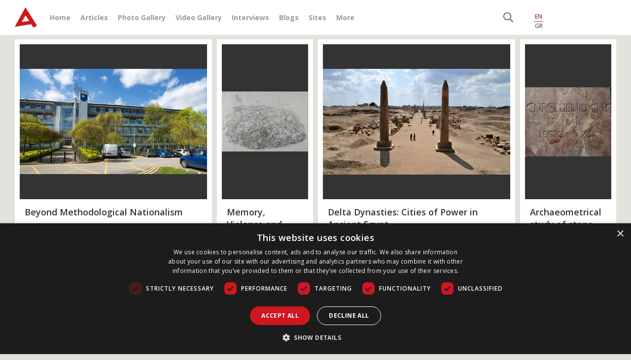

--- FILE ---
content_type: text/html; charset=UTF-8
request_url: https://www.archaeology.wiki/blog/category/research-education/page/3/
body_size: 15098
content:
<!DOCTYPE html>
<html lang="en-US">
<head>
    <meta name="google-site-verification" content="bFUO0FqF538omQPtwlCEnexBduqgntMTIH79pzY0qks" />
    <meta name="viewport" content="width=device-width, initial-scale=1">
    <meta charset="UTF-8" />
    
    <link rel="profile" href="https://gmpg.org/xfn/11" />

    <link rel="pingback" href="https://www.archaeology.wiki/xmlrpc.php" />
    <link rel="icon" href="https://www.archaeology.wiki/favicon.ico" type="image/x-icon">
    <link rel="shortcut icon" href="https://www.archaeology.wiki/favicon.ico" type="image/x-icon">
    <link rel="apple-touch-icon" href="https://www.archaeology.wiki/favicon.ico">


    <link rel="stylesheet" href="https://www.archaeology.wiki/wp-content/themes/archaeology_v3/css/bootstrap.min.css">
    
	<link href="https://fonts.googleapis.com/css?family=Open+Sans:300,300i,400,400i,600,600i,700,700i,800,800i&display=swap&subset=greek" rel="stylesheet">
    <link href="https://fonts.googleapis.com/css?family=Open+Sans+Condensed:300,300i,700&display=swap&subset=greek" rel="stylesheet">
    <link rel="stylesheet" href="https://www.archaeology.wiki/wp-content/themes/archaeology_v3/assets/FontAw/css/all.min.css">
    
    <link href="https://www.archaeology.wiki/wp-content/themes/archaeology_v3/style_v2.css" rel="stylesheet" type="text/css" />
    <link href="https://www.archaeology.wiki/wp-content/themes/archaeology_v3/colors.css" rel="stylesheet" type="text/css" />
    <link href="https://www.archaiologia.gr//js/jquery.kwicks.min.css" rel="stylesheet" type="text/css" />
    <link href="https://www.archaeology.wiki/wp-content/themes/archaeology_v3/old_css.css" rel="stylesheet" type="text/css" />
    
    <!--[if lt IE 9]>
        <link href="https://www.archaeology.wiki/wp-content/themes/archaeology_v3/style_ie.css" rel="stylesheet" type="text/css" />
    <![endif]-->
    
    <link href="https://code.jquery.com/ui/1.10.3/themes/smoothness/jquery-ui.css" rel="stylesheet" type="text/css" media="all"/>
    <link rel="stylesheet" type="text/css" href="https://www.archaiologia.gr/js/fancy/jquery.fancybox.css?v=2.1.5" media="screen" />
    <link rel="stylesheet" type="text/css" href="https://www.archaiologia.gr/js/fancy/helpers/jquery.fancybox-thumbs.css?v=1.0.7" />
    
    <link rel="stylesheet" href="https://www.archaeology.wiki/wp-content/themes/archaeology_v3/style.css">
	<link rel="stylesheet" href="https://www.archaeology.wiki/wp-content/themes/archaeology_v3/responsive.css">
    
        
    <script src="https://www.archaeology.wiki/wp-content/themes/archaeology_v3/js/jquery-3.4.1.min.js"></script>
	<script src="https://www.archaeology.wiki/wp-content/themes/archaeology_v3/js/bootstrap.min.js"></script>
	<script src="https://www.archaeology.wiki/wp-content/themes/archaeology_v3/assets/FontAw/js/all.min.js"></script>
	<script type="text/javascript" src="https://cdnjs.cloudflare.com/ajax/libs/waypoints/4.0.1/jquery.waypoints.min.js"></script>
	<script type="text/javascript" src="https://cdnjs.cloudflare.com/ajax/libs/Counter-Up/1.0.0/jquery.counterup.min.js"></script>
	
	
	
	
        <!-- Google Tag Manager -->
    <script type="text/javascript" charset="UTF-8" src="//cdn.cookie-script.com/s/ed546c8538d655d198f485b9fee44789.js"></script>
    <!-- End Google Tag Manager -->
    <meta name='robots' content='index, follow, max-image-preview:large, max-snippet:-1, max-video-preview:-1' />

	<!-- This site is optimized with the Yoast SEO plugin v23.5 - https://yoast.com/wordpress/plugins/seo/ -->
	<title>Research - Education Archives - Page 3 of 1544 - Archaeology Wiki</title>
	<link rel="canonical" href="https://www.archaeology.wiki/blog/category/research-education/page/3/" />
	<link rel="prev" href="https://www.archaeology.wiki/blog/category/research-education/page/2/" />
	<link rel="next" href="https://www.archaeology.wiki/blog/category/research-education/page/4/" />
	<meta property="og:locale" content="en_US" />
	<meta property="og:type" content="article" />
	<meta property="og:title" content="Research - Education Archives - Page 3 of 1544 - Archaeology Wiki" />
	<meta property="og:url" content="https://www.archaeology.wiki/blog/category/research-education/" />
	<meta property="og:site_name" content="Archaeology Wiki" />
	<meta name="twitter:card" content="summary_large_image" />
	<meta name="twitter:site" content="@archaiologia_gr" />
	<script type="application/ld+json" class="yoast-schema-graph">{"@context":"https://schema.org","@graph":[{"@type":"CollectionPage","@id":"https://www.archaeology.wiki/blog/category/research-education/","url":"https://www.archaeology.wiki/blog/category/research-education/page/3/","name":"Research - Education Archives - Page 3 of 1544 - Archaeology Wiki","isPartOf":{"@id":"https://www.archaeology.wiki/#website"},"primaryImageOfPage":{"@id":"https://www.archaeology.wiki/blog/category/research-education/page/3/#primaryimage"},"image":{"@id":"https://www.archaeology.wiki/blog/category/research-education/page/3/#primaryimage"},"thumbnailUrl":"https://www.archaeology.wiki/wp-content/uploads/2026/01/EAA_2026.jpg","breadcrumb":{"@id":"https://www.archaeology.wiki/blog/category/research-education/page/3/#breadcrumb"},"inLanguage":"en-US"},{"@type":"ImageObject","inLanguage":"en-US","@id":"https://www.archaeology.wiki/blog/category/research-education/page/3/#primaryimage","url":"https://www.archaeology.wiki/wp-content/uploads/2026/01/EAA_2026.jpg","contentUrl":"https://www.archaeology.wiki/wp-content/uploads/2026/01/EAA_2026.jpg","width":1326,"height":493,"caption":"EAA 2026"},{"@type":"BreadcrumbList","@id":"https://www.archaeology.wiki/blog/category/research-education/page/3/#breadcrumb","itemListElement":[{"@type":"ListItem","position":1,"name":"Home","item":"https://www.archaeology.wiki/"},{"@type":"ListItem","position":2,"name":"Research - Education"}]},{"@type":"WebSite","@id":"https://www.archaeology.wiki/#website","url":"https://www.archaeology.wiki/","name":"Archaeology Wiki","description":"","potentialAction":[{"@type":"SearchAction","target":{"@type":"EntryPoint","urlTemplate":"https://www.archaeology.wiki/?s={search_term_string}"},"query-input":{"@type":"PropertyValueSpecification","valueRequired":true,"valueName":"search_term_string"}}],"inLanguage":"en-US"}]}</script>
	<!-- / Yoast SEO plugin. -->


<link rel="alternate" type="application/rss+xml" title="Archaeology Wiki &raquo; Feed" href="https://www.archaeology.wiki/feed/" />
<link rel="alternate" type="application/rss+xml" title="Archaeology Wiki &raquo; Research - Education Category Feed" href="https://www.archaeology.wiki/blog/category/research-education/feed/" />
<script type="text/javascript">
/* <![CDATA[ */
window._wpemojiSettings = {"baseUrl":"https:\/\/s.w.org\/images\/core\/emoji\/14.0.0\/72x72\/","ext":".png","svgUrl":"https:\/\/s.w.org\/images\/core\/emoji\/14.0.0\/svg\/","svgExt":".svg","source":{"concatemoji":"https:\/\/www.archaeology.wiki\/wp-includes\/js\/wp-emoji-release.min.js?ver=b027d3e327290e80aba01746deb64a74"}};
/*! This file is auto-generated */
!function(i,n){var o,s,e;function c(e){try{var t={supportTests:e,timestamp:(new Date).valueOf()};sessionStorage.setItem(o,JSON.stringify(t))}catch(e){}}function p(e,t,n){e.clearRect(0,0,e.canvas.width,e.canvas.height),e.fillText(t,0,0);var t=new Uint32Array(e.getImageData(0,0,e.canvas.width,e.canvas.height).data),r=(e.clearRect(0,0,e.canvas.width,e.canvas.height),e.fillText(n,0,0),new Uint32Array(e.getImageData(0,0,e.canvas.width,e.canvas.height).data));return t.every(function(e,t){return e===r[t]})}function u(e,t,n){switch(t){case"flag":return n(e,"\ud83c\udff3\ufe0f\u200d\u26a7\ufe0f","\ud83c\udff3\ufe0f\u200b\u26a7\ufe0f")?!1:!n(e,"\ud83c\uddfa\ud83c\uddf3","\ud83c\uddfa\u200b\ud83c\uddf3")&&!n(e,"\ud83c\udff4\udb40\udc67\udb40\udc62\udb40\udc65\udb40\udc6e\udb40\udc67\udb40\udc7f","\ud83c\udff4\u200b\udb40\udc67\u200b\udb40\udc62\u200b\udb40\udc65\u200b\udb40\udc6e\u200b\udb40\udc67\u200b\udb40\udc7f");case"emoji":return!n(e,"\ud83e\udef1\ud83c\udffb\u200d\ud83e\udef2\ud83c\udfff","\ud83e\udef1\ud83c\udffb\u200b\ud83e\udef2\ud83c\udfff")}return!1}function f(e,t,n){var r="undefined"!=typeof WorkerGlobalScope&&self instanceof WorkerGlobalScope?new OffscreenCanvas(300,150):i.createElement("canvas"),a=r.getContext("2d",{willReadFrequently:!0}),o=(a.textBaseline="top",a.font="600 32px Arial",{});return e.forEach(function(e){o[e]=t(a,e,n)}),o}function t(e){var t=i.createElement("script");t.src=e,t.defer=!0,i.head.appendChild(t)}"undefined"!=typeof Promise&&(o="wpEmojiSettingsSupports",s=["flag","emoji"],n.supports={everything:!0,everythingExceptFlag:!0},e=new Promise(function(e){i.addEventListener("DOMContentLoaded",e,{once:!0})}),new Promise(function(t){var n=function(){try{var e=JSON.parse(sessionStorage.getItem(o));if("object"==typeof e&&"number"==typeof e.timestamp&&(new Date).valueOf()<e.timestamp+604800&&"object"==typeof e.supportTests)return e.supportTests}catch(e){}return null}();if(!n){if("undefined"!=typeof Worker&&"undefined"!=typeof OffscreenCanvas&&"undefined"!=typeof URL&&URL.createObjectURL&&"undefined"!=typeof Blob)try{var e="postMessage("+f.toString()+"("+[JSON.stringify(s),u.toString(),p.toString()].join(",")+"));",r=new Blob([e],{type:"text/javascript"}),a=new Worker(URL.createObjectURL(r),{name:"wpTestEmojiSupports"});return void(a.onmessage=function(e){c(n=e.data),a.terminate(),t(n)})}catch(e){}c(n=f(s,u,p))}t(n)}).then(function(e){for(var t in e)n.supports[t]=e[t],n.supports.everything=n.supports.everything&&n.supports[t],"flag"!==t&&(n.supports.everythingExceptFlag=n.supports.everythingExceptFlag&&n.supports[t]);n.supports.everythingExceptFlag=n.supports.everythingExceptFlag&&!n.supports.flag,n.DOMReady=!1,n.readyCallback=function(){n.DOMReady=!0}}).then(function(){return e}).then(function(){var e;n.supports.everything||(n.readyCallback(),(e=n.source||{}).concatemoji?t(e.concatemoji):e.wpemoji&&e.twemoji&&(t(e.twemoji),t(e.wpemoji)))}))}((window,document),window._wpemojiSettings);
/* ]]> */
</script>
<style id='wp-emoji-styles-inline-css' type='text/css'>

	img.wp-smiley, img.emoji {
		display: inline !important;
		border: none !important;
		box-shadow: none !important;
		height: 1em !important;
		width: 1em !important;
		margin: 0 0.07em !important;
		vertical-align: -0.1em !important;
		background: none !important;
		padding: 0 !important;
	}
</style>
<link rel='stylesheet' id='wp-block-library-css' href='https://www.archaeology.wiki/wp-includes/css/dist/block-library/style.min.css?ver=b027d3e327290e80aba01746deb64a74' type='text/css' media='all' />
<style id='classic-theme-styles-inline-css' type='text/css'>
/*! This file is auto-generated */
.wp-block-button__link{color:#fff;background-color:#32373c;border-radius:9999px;box-shadow:none;text-decoration:none;padding:calc(.667em + 2px) calc(1.333em + 2px);font-size:1.125em}.wp-block-file__button{background:#32373c;color:#fff;text-decoration:none}
</style>
<style id='global-styles-inline-css' type='text/css'>
body{--wp--preset--color--black: #000000;--wp--preset--color--cyan-bluish-gray: #abb8c3;--wp--preset--color--white: #ffffff;--wp--preset--color--pale-pink: #f78da7;--wp--preset--color--vivid-red: #cf2e2e;--wp--preset--color--luminous-vivid-orange: #ff6900;--wp--preset--color--luminous-vivid-amber: #fcb900;--wp--preset--color--light-green-cyan: #7bdcb5;--wp--preset--color--vivid-green-cyan: #00d084;--wp--preset--color--pale-cyan-blue: #8ed1fc;--wp--preset--color--vivid-cyan-blue: #0693e3;--wp--preset--color--vivid-purple: #9b51e0;--wp--preset--gradient--vivid-cyan-blue-to-vivid-purple: linear-gradient(135deg,rgba(6,147,227,1) 0%,rgb(155,81,224) 100%);--wp--preset--gradient--light-green-cyan-to-vivid-green-cyan: linear-gradient(135deg,rgb(122,220,180) 0%,rgb(0,208,130) 100%);--wp--preset--gradient--luminous-vivid-amber-to-luminous-vivid-orange: linear-gradient(135deg,rgba(252,185,0,1) 0%,rgba(255,105,0,1) 100%);--wp--preset--gradient--luminous-vivid-orange-to-vivid-red: linear-gradient(135deg,rgba(255,105,0,1) 0%,rgb(207,46,46) 100%);--wp--preset--gradient--very-light-gray-to-cyan-bluish-gray: linear-gradient(135deg,rgb(238,238,238) 0%,rgb(169,184,195) 100%);--wp--preset--gradient--cool-to-warm-spectrum: linear-gradient(135deg,rgb(74,234,220) 0%,rgb(151,120,209) 20%,rgb(207,42,186) 40%,rgb(238,44,130) 60%,rgb(251,105,98) 80%,rgb(254,248,76) 100%);--wp--preset--gradient--blush-light-purple: linear-gradient(135deg,rgb(255,206,236) 0%,rgb(152,150,240) 100%);--wp--preset--gradient--blush-bordeaux: linear-gradient(135deg,rgb(254,205,165) 0%,rgb(254,45,45) 50%,rgb(107,0,62) 100%);--wp--preset--gradient--luminous-dusk: linear-gradient(135deg,rgb(255,203,112) 0%,rgb(199,81,192) 50%,rgb(65,88,208) 100%);--wp--preset--gradient--pale-ocean: linear-gradient(135deg,rgb(255,245,203) 0%,rgb(182,227,212) 50%,rgb(51,167,181) 100%);--wp--preset--gradient--electric-grass: linear-gradient(135deg,rgb(202,248,128) 0%,rgb(113,206,126) 100%);--wp--preset--gradient--midnight: linear-gradient(135deg,rgb(2,3,129) 0%,rgb(40,116,252) 100%);--wp--preset--font-size--small: 13px;--wp--preset--font-size--medium: 20px;--wp--preset--font-size--large: 36px;--wp--preset--font-size--x-large: 42px;--wp--preset--spacing--20: 0.44rem;--wp--preset--spacing--30: 0.67rem;--wp--preset--spacing--40: 1rem;--wp--preset--spacing--50: 1.5rem;--wp--preset--spacing--60: 2.25rem;--wp--preset--spacing--70: 3.38rem;--wp--preset--spacing--80: 5.06rem;--wp--preset--shadow--natural: 6px 6px 9px rgba(0, 0, 0, 0.2);--wp--preset--shadow--deep: 12px 12px 50px rgba(0, 0, 0, 0.4);--wp--preset--shadow--sharp: 6px 6px 0px rgba(0, 0, 0, 0.2);--wp--preset--shadow--outlined: 6px 6px 0px -3px rgba(255, 255, 255, 1), 6px 6px rgba(0, 0, 0, 1);--wp--preset--shadow--crisp: 6px 6px 0px rgba(0, 0, 0, 1);}:where(.is-layout-flex){gap: 0.5em;}:where(.is-layout-grid){gap: 0.5em;}body .is-layout-flow > .alignleft{float: left;margin-inline-start: 0;margin-inline-end: 2em;}body .is-layout-flow > .alignright{float: right;margin-inline-start: 2em;margin-inline-end: 0;}body .is-layout-flow > .aligncenter{margin-left: auto !important;margin-right: auto !important;}body .is-layout-constrained > .alignleft{float: left;margin-inline-start: 0;margin-inline-end: 2em;}body .is-layout-constrained > .alignright{float: right;margin-inline-start: 2em;margin-inline-end: 0;}body .is-layout-constrained > .aligncenter{margin-left: auto !important;margin-right: auto !important;}body .is-layout-constrained > :where(:not(.alignleft):not(.alignright):not(.alignfull)){max-width: var(--wp--style--global--content-size);margin-left: auto !important;margin-right: auto !important;}body .is-layout-constrained > .alignwide{max-width: var(--wp--style--global--wide-size);}body .is-layout-flex{display: flex;}body .is-layout-flex{flex-wrap: wrap;align-items: center;}body .is-layout-flex > *{margin: 0;}body .is-layout-grid{display: grid;}body .is-layout-grid > *{margin: 0;}:where(.wp-block-columns.is-layout-flex){gap: 2em;}:where(.wp-block-columns.is-layout-grid){gap: 2em;}:where(.wp-block-post-template.is-layout-flex){gap: 1.25em;}:where(.wp-block-post-template.is-layout-grid){gap: 1.25em;}.has-black-color{color: var(--wp--preset--color--black) !important;}.has-cyan-bluish-gray-color{color: var(--wp--preset--color--cyan-bluish-gray) !important;}.has-white-color{color: var(--wp--preset--color--white) !important;}.has-pale-pink-color{color: var(--wp--preset--color--pale-pink) !important;}.has-vivid-red-color{color: var(--wp--preset--color--vivid-red) !important;}.has-luminous-vivid-orange-color{color: var(--wp--preset--color--luminous-vivid-orange) !important;}.has-luminous-vivid-amber-color{color: var(--wp--preset--color--luminous-vivid-amber) !important;}.has-light-green-cyan-color{color: var(--wp--preset--color--light-green-cyan) !important;}.has-vivid-green-cyan-color{color: var(--wp--preset--color--vivid-green-cyan) !important;}.has-pale-cyan-blue-color{color: var(--wp--preset--color--pale-cyan-blue) !important;}.has-vivid-cyan-blue-color{color: var(--wp--preset--color--vivid-cyan-blue) !important;}.has-vivid-purple-color{color: var(--wp--preset--color--vivid-purple) !important;}.has-black-background-color{background-color: var(--wp--preset--color--black) !important;}.has-cyan-bluish-gray-background-color{background-color: var(--wp--preset--color--cyan-bluish-gray) !important;}.has-white-background-color{background-color: var(--wp--preset--color--white) !important;}.has-pale-pink-background-color{background-color: var(--wp--preset--color--pale-pink) !important;}.has-vivid-red-background-color{background-color: var(--wp--preset--color--vivid-red) !important;}.has-luminous-vivid-orange-background-color{background-color: var(--wp--preset--color--luminous-vivid-orange) !important;}.has-luminous-vivid-amber-background-color{background-color: var(--wp--preset--color--luminous-vivid-amber) !important;}.has-light-green-cyan-background-color{background-color: var(--wp--preset--color--light-green-cyan) !important;}.has-vivid-green-cyan-background-color{background-color: var(--wp--preset--color--vivid-green-cyan) !important;}.has-pale-cyan-blue-background-color{background-color: var(--wp--preset--color--pale-cyan-blue) !important;}.has-vivid-cyan-blue-background-color{background-color: var(--wp--preset--color--vivid-cyan-blue) !important;}.has-vivid-purple-background-color{background-color: var(--wp--preset--color--vivid-purple) !important;}.has-black-border-color{border-color: var(--wp--preset--color--black) !important;}.has-cyan-bluish-gray-border-color{border-color: var(--wp--preset--color--cyan-bluish-gray) !important;}.has-white-border-color{border-color: var(--wp--preset--color--white) !important;}.has-pale-pink-border-color{border-color: var(--wp--preset--color--pale-pink) !important;}.has-vivid-red-border-color{border-color: var(--wp--preset--color--vivid-red) !important;}.has-luminous-vivid-orange-border-color{border-color: var(--wp--preset--color--luminous-vivid-orange) !important;}.has-luminous-vivid-amber-border-color{border-color: var(--wp--preset--color--luminous-vivid-amber) !important;}.has-light-green-cyan-border-color{border-color: var(--wp--preset--color--light-green-cyan) !important;}.has-vivid-green-cyan-border-color{border-color: var(--wp--preset--color--vivid-green-cyan) !important;}.has-pale-cyan-blue-border-color{border-color: var(--wp--preset--color--pale-cyan-blue) !important;}.has-vivid-cyan-blue-border-color{border-color: var(--wp--preset--color--vivid-cyan-blue) !important;}.has-vivid-purple-border-color{border-color: var(--wp--preset--color--vivid-purple) !important;}.has-vivid-cyan-blue-to-vivid-purple-gradient-background{background: var(--wp--preset--gradient--vivid-cyan-blue-to-vivid-purple) !important;}.has-light-green-cyan-to-vivid-green-cyan-gradient-background{background: var(--wp--preset--gradient--light-green-cyan-to-vivid-green-cyan) !important;}.has-luminous-vivid-amber-to-luminous-vivid-orange-gradient-background{background: var(--wp--preset--gradient--luminous-vivid-amber-to-luminous-vivid-orange) !important;}.has-luminous-vivid-orange-to-vivid-red-gradient-background{background: var(--wp--preset--gradient--luminous-vivid-orange-to-vivid-red) !important;}.has-very-light-gray-to-cyan-bluish-gray-gradient-background{background: var(--wp--preset--gradient--very-light-gray-to-cyan-bluish-gray) !important;}.has-cool-to-warm-spectrum-gradient-background{background: var(--wp--preset--gradient--cool-to-warm-spectrum) !important;}.has-blush-light-purple-gradient-background{background: var(--wp--preset--gradient--blush-light-purple) !important;}.has-blush-bordeaux-gradient-background{background: var(--wp--preset--gradient--blush-bordeaux) !important;}.has-luminous-dusk-gradient-background{background: var(--wp--preset--gradient--luminous-dusk) !important;}.has-pale-ocean-gradient-background{background: var(--wp--preset--gradient--pale-ocean) !important;}.has-electric-grass-gradient-background{background: var(--wp--preset--gradient--electric-grass) !important;}.has-midnight-gradient-background{background: var(--wp--preset--gradient--midnight) !important;}.has-small-font-size{font-size: var(--wp--preset--font-size--small) !important;}.has-medium-font-size{font-size: var(--wp--preset--font-size--medium) !important;}.has-large-font-size{font-size: var(--wp--preset--font-size--large) !important;}.has-x-large-font-size{font-size: var(--wp--preset--font-size--x-large) !important;}
.wp-block-navigation a:where(:not(.wp-element-button)){color: inherit;}
:where(.wp-block-post-template.is-layout-flex){gap: 1.25em;}:where(.wp-block-post-template.is-layout-grid){gap: 1.25em;}
:where(.wp-block-columns.is-layout-flex){gap: 2em;}:where(.wp-block-columns.is-layout-grid){gap: 2em;}
.wp-block-pullquote{font-size: 1.5em;line-height: 1.6;}
</style>
<link rel='stylesheet' id='taxonomy-image-plugin-public-css' href='https://www.archaeology.wiki/wp-content/plugins/taxonomy-images/css/style.css?ver=0.9.6' type='text/css' media='screen' />
<link rel="https://api.w.org/" href="https://www.archaeology.wiki/wp-json/" /><link rel="alternate" type="application/json" href="https://www.archaeology.wiki/wp-json/wp/v2/categories/27" /><link rel="EditURI" type="application/rsd+xml" title="RSD" href="https://www.archaeology.wiki/xmlrpc.php?rsd" />

    <script src="https://www.archaiologia.gr/js/global.js" type="text/javascript"></script>
    <script src="https://www.archaiologia.gr/js/jquery.kwicks.min.js" type="text/javascript"></script>
    <script src="https://www.archaiologia.gr/js/jquery.cycle.all.js" type="text/javascript"></script>
    <script src="https://code.jquery.com/ui/1.10.3/jquery-ui.js" type="text/javascript"></script>
    <script type="text/javascript" src="https://www.archaiologia.gr/js/fancy/jquery.fancybox.js?v=2.1.5"></script>
    <script type="text/javascript" src="https://www.archaiologia.gr/js/fancy/helpers/jquery.fancybox-thumbs.js?v=1.0.7"></script>
        <script src='https://www.archaiologia.gr/js/jquery.printPage.js' type='text/javascript'></script>
    <script type="text/javascript">
    	
        function login_proccess(){
            $.post("https://www.archaiologia.gr/tools/login_prosses.php", { 
            user: $('#username').val(),
            pass: $('#password').val(),
            },
            function(data) {
                console.log(data);
                if (data == "OK"){
                    location.href="";
                } else {
                    $('#error_message').fadeIn();			
                    $('#error_message_text').html(data);
                }
            });
        }
        $(document).ready(function() {
              $('#username').keypress(function(event) {
                  if (event.which == 13) {
                      event.preventDefault();	
                      login_proccess();	
                  }
             });
             $('#password').keypress(function(event) {
                  if (event.which == 13) {
                      event.preventDefault();	
                      login_proccess();	
                  }
             });		 
        });
        </script>

    <script>
    function toggle_member_menu(){
        $("#member_menu").toggleClass("open");
    }

    function open_mashup(post_id,map_lat,map_lon,map_width,map_height){	
            $("#map_pid_"+post_id).slideToggle('fast');		
            var image = 'https://www.archaeology.wiki/wp-content/themes/archaeology_v3/images/markers/simple_marker.png';
            var myLatlng = new google.maps.LatLng(map_lat,map_lon);
            var mapOptions = {
                scrollwheel: false,
                zoom: 12,
                disableDefaultUI: false,
                minZoom:2,
                center: myLatlng,
                mapTypeId: google.maps.MapTypeId.ROADMAP,
                streetViewControl: false,
                mapTypeControl: true,
                mapTypeControlOptions: {style: google.maps.MapTypeControlStyle.HORIZONTAL_BAR},
                scaleControl: false,
                navigationControl: true,
                navigationControlOptions: {style: google.maps.NavigationControlStyle.DEFAULT},
                keyboardShortcuts: false					  

            }
            var map = new google.maps.Map(document.getElementById("map_pid_"+post_id), mapOptions);

            var marker = new google.maps.Marker({
                position: myLatlng,
                title:"",
                icon: image
            });
            marker.setMap(map);	
    }

    $(document).ready(function() {
        $('.post_img').fancybox({
            prevEffect		: 'none',
            nextEffect		: 'none',
            closeBtn		: true,
            arrows			: true,
            nextClick		: true,
            autoDimensions	: true,
            maxWidth		: '90%',
            maxHeight		: '90%',
            scrolling		: 'no',
            padding			: 2,

            helpers	: {
                title : {
                    type : 'float'
                },
                overlay : {
                    css : {
                        'background' : 'rgba(51,48,43,0.85)'
                    }
                }
            }
        });
        $("a.note").fancybox({
            prevEffect			: 'none',
            nextEffect			: 'none',
            minWidth			: '600px',
            maxWidth			: '600px',
            maxHeight			: '90%',
            titlePosition		: 'no',
            transitionIn		: 'none',
            transitionOut		: 'none',
            padding				: 0,
            helpers : {
                overlay : {
                    css : {
                        'background' : 'rgba(51,48,43,0.2)'
                    }
                }
            }
        });
    });
    function search_form(){
        sstring = $('#imput_search').val();
        if (sstring.length > 2  && sstring != 'Αναζήτηση') {
            document.location = 'https://www.archaeology.wiki/search/' + sstring + '/';  
        } else {
        return false ;	
        }
    }

    $(document).ready(function() {
          $('#imput_search').keypress(function(event) {
              if (event.which == 13) {
                  event.preventDefault();	
                  search_form();	
              }
         });
    });

    function fbs_click() {
        u=location.href;t=document.title;window.open('https://www.facebook.com/sharer.php?u='+encodeURIComponent(u)+'&t='+encodeURIComponent(t),'sharer','toolbar=0,status=0,width=626,height=436');return false;
    }
    function twit_click(text,url) {
        window.open('https://twitter.com/share?url='+url+'&text='+text+'&via=Archaeology and Arts','sharer','toolbar=0,status=0,width=626,height=436');
    }
    function gp_click(url) {
        window.open('https://plusone.google.com/_/+1/confirm?hl=en&url='+url+'','sharerg','toolbar=0,status=0,width=627,height=437');
        return false;
    }
    function fbs_click(text,url) {
        window.open('https://www.facebook.com/sharer.php?u='+encodeURIComponent(""+url+"")+'&t='+encodeURIComponent(""+text+""),'sharer','toolbar=0,status=0,width=627,height=437');
        return false;
    }
    function toggle_authors(team_id){
        $(".om_s_"+team_id).toggle(200);
    }
    </script>
    <!-- Facebook Pixel Code -->
    <script>
    !function(f,b,e,v,n,t,s)
    {if(f.fbq)return;n=f.fbq=function(){n.callMethod?
    n.callMethod.apply(n,arguments):n.queue.push(arguments)};
    if(!f._fbq)f._fbq=n;n.push=n;n.loaded=!0;n.version='2.0';
    n.queue=[];t=b.createElement(e);t.async=!0;
    t.src=v;s=b.getElementsByTagName(e)[0];
    s.parentNode.insertBefore(t,s)}(window,document,'script',
    'https://connect.facebook.net/en_US/fbevents.js');
     fbq('init', '905763196167074'); 
    fbq('track', 'PageView');
    </script>
</head> 
<body class="archive paged category category-research-education category-27 paged-3 category-paged-3">
    <noscript>
        <img height="1" width="1" src="https://www.facebook.com/tr?id=905763196167074&ev=PageView&noscript=1"/>
    </noscript>
    
    <header>
        <div class="container-fluid bg-white">
            <div class="container">
                <div class="row">
                    <div class="col-12 col-md-10">
                        <nav class="navbar navbar-expand-lg navbar-light">
                            <a class="navbar-brand" href="https://www.archaeology.wiki" title="Archaeology Wiki"><img src="https://www.archaeology.wiki/wp-content/themes/archaeology_v3/images/header-logo.png" alt="Archaeology Wiki"></a>
                            
                            <button class="navbar-toggler" type="button" data-toggle="collapse" data-target="#navbarNavDropdown" aria-controls="navbarNavDropdown" aria-expanded="false" aria-label="Toggle navigation">
                                <span class="navbar-toggler-icon"></span>
                            </button>
                            <div class="collapse navbar-collapse" id="navbarNavDropdown">
                                <div class="menu-up_menu-container"><ul id="menu-up_menu" class="navbar-nav"><li id="menu-item-47978" class="menu-item menu-item-type-post_type menu-item-object-page menu-item-home menu-item-47978"><a href="https://www.archaeology.wiki/">Home</a></li>
<li id="menu-item-82847" class="menu-item menu-item-type-taxonomy menu-item-object-category menu-item-82847"><a href="https://www.archaeology.wiki/blog/category/articles/">Articles</a></li>
<li id="menu-item-115181" class="menu-item menu-item-type-post_type menu-item-object-page menu-item-115181"><a href="https://www.archaeology.wiki/photo-gallery/">Photo Gallery</a></li>
<li id="menu-item-115180" class="menu-item menu-item-type-post_type menu-item-object-page menu-item-115180"><a href="https://www.archaeology.wiki/video/">Video Gallery</a></li>
<li id="menu-item-82849" class="menu-item menu-item-type-taxonomy menu-item-object-category menu-item-82849"><a href="https://www.archaeology.wiki/blog/category/interviews/">Interviews</a></li>
<li id="menu-item-44132" class="menu-item menu-item-type-post_type menu-item-object-page menu-item-44132"><a href="https://www.archaeology.wiki/all-blogs/">Blogs</a></li>
<li id="menu-item-137467" class="menu-item menu-item-type-post_type menu-item-object-page menu-item-137467"><a href="https://www.archaeology.wiki/archaeological-sites/">Sites</a></li>
<li id="menu-item-82385" class="more_menu menu-item menu-item-type-custom menu-item-object-custom current-menu-ancestor current-menu-parent menu-item-has-children menu-item-82385"><a href="#">More</a>
<ul class="sub-menu">
	<li id="menu-item-82851" class="menu-item menu-item-type-taxonomy menu-item-object-category menu-item-82851"><a href="https://www.archaeology.wiki/blog/category/news/">News</a></li>
	<li id="menu-item-82848" class="menu-item menu-item-type-taxonomy menu-item-object-category menu-item-82848"><a href="https://www.archaeology.wiki/blog/category/did-you-know/">Did you know?</a></li>
	<li id="menu-item-82854" class="menu-item menu-item-type-taxonomy menu-item-object-category current-menu-item menu-item-82854"><a href="https://www.archaeology.wiki/blog/category/research-education/" aria-current="page">Research &#8211; Education</a></li>
	<li id="menu-item-97716" class="menu-item menu-item-type-taxonomy menu-item-object-category menu-item-97716"><a href="https://www.archaeology.wiki/blog/category/exhibits/">Exhibits</a></li>
	<li id="menu-item-82852" class="menu-item menu-item-type-taxonomy menu-item-object-category menu-item-82852"><a href="https://www.archaeology.wiki/blog/category/other-source/">Other source</a></li>
	<li id="menu-item-82850" class="menu-item menu-item-type-taxonomy menu-item-object-category menu-item-82850"><a href="https://www.archaeology.wiki/blog/category/new-publications/">New Publications</a></li>
	<li id="menu-item-82853" class="menu-item menu-item-type-taxonomy menu-item-object-category menu-item-82853"><a href="https://www.archaeology.wiki/blog/category/our-news/">Our news</a></li>
	<li id="menu-item-44129" class="menu-item menu-item-type-post_type menu-item-object-page menu-item-44129"><a href="https://www.archaeology.wiki/opinions/">Opinions</a></li>
	<li id="menu-item-44131" class="menu-item menu-item-type-post_type menu-item-object-page menu-item-44131"><a href="https://www.archaeology.wiki/publications/">Publications</a></li>
</ul>
</li>
</ul></div>                            </div>
                            
                            <div id="gen_search_form">
                                <input name="sstring" placeholder="Search" type="text" id="imput_search">
                                <button type="button" id="search_bt" title="Search" onclick="search_form()"><i class="fal fa-angle-right"></i></button>
                                <div id="form_close" title="Close" onclick="$('#gen_search_form').hide();$('.search_trigger').show();"><i class="fal fa-times"></i></div>
                            </div>
                            <div class="search_trigger" onclick="$('#gen_search_form').show();$(this).hide();"><i class="far fa-search"></i></div>
                            
                        </nav>
                    </div>
                    
                    <div class="col-6 col-md-1 text-center d-none d-sm-block">
                        <ul class="language_sw">
                            <li class="active">EN</li>
                            <li class=""><a href="https://www.archaiologia.gr/" title="Αρχαιολογία Online" target="_blank">GR</a></li>
                        </ul>
                    </div>
                    
                    <div class="col-6 col-md-1 d-none d-sm-block">
                        <div class="member-menu float-right">
                                                    </div>
                    </div>
                </div>
            </div>
        </div>
    </header>
    
    
    
	<style type="text/css">
#title_txt{
float:left;
width: 500px;
color: #ffffff;
font-size: 24px;
font-family: Verdana, Geneva, sans-serif;
margin-top: 1px;
margin-left: 11px;
letter-spacing: 1px;
}
#title_txt .online{
font-size: 16px;
letter-spacing: 1px;
padding-left: 15px;
}
</style>

    <section id="latest">
        <div class="container-fluid">
            <div class="container">
                
                <div class="row">
                                        
                    <div class="col-12 col-lg-6 col-xl-4 m-b-10">
                        <div class="post-item big" id="post_id_140727">
                            <div class="post-thumbnail landscape">
                                <a href="https://www.archaeology.wiki/blog/2025/07/04/beyond-methodological-nationalism/">
                                    <img src="https://www.archaeology.wiki/wp-content/uploads/2025/07/The_Open_University.jpg" alt="Beyond Methodological Nationalism">
                                </a>
                            </div>
                            <div class="post-author">
                                            	<span class="member_name">by Archaeology Newsroom</span>
			                            </div>
                            <h3 class="post-title">
                                <a href="https://www.archaeology.wiki/blog/2025/07/04/beyond-methodological-nationalism/">Beyond Methodological Nationalism</a>
                            </h3>
                                                        <div class="post-excerpt">
                                This conference brings historians from all periods and areas together to organise against methodological nationalism.                            </div>
                                                        <div class="post-meta">
                                <div class="row">
                                    <div class="col-7">
                                                                                    <a href="https://www.archaeology.wiki/blog/category/research-education/" class="category" style="color: #edb665;">Research - Education</a>
                                                                            </div>
                                    <div class="col-5 text-right">
                                        <span class="post-date">04/07/2025</span>
                                    </div>
                                </div>
                            </div>
                        </div>
                    </div>
                                        
                    <div class="col-12 col-lg-6 col-xl-2 m-b-10">
                        <div class="post-item mid" id="post_id_140498">
                            <div class="post-thumbnail landscape">
                                <a href="https://www.archaeology.wiki/blog/2025/06/13/memory-violence-and-landscape/">
                                    <img src="https://www.archaeology.wiki/wp-content/uploads/2025/06/Teutoburg.jpg" alt="Memory, Violence and Landscape">
                                </a>
                            </div>
                            <div class="post-author">
                                            	<span class="member_name">by Archaeology Newsroom</span>
			                            </div>
                            <h3 class="post-title">
                                <a href="https://www.archaeology.wiki/blog/2025/06/13/memory-violence-and-landscape/">Memory, Violence and Landscape</a>
                            </h3>
                                                        <div class="post-excerpt">
                                The conference programme for “Memory, Violence and Landscape in the Ancient and Medieval World” at Royal Holloway, University of London.                            </div>
                                                        <div class="post-meta">
                                <div class="row">
                                    <div class="col-7">
                                                                                    <a href="https://www.archaeology.wiki/blog/category/research-education/" class="category" style="color: #edb665;">Research - Education</a>
                                                                            </div>
                                    <div class="col-5 text-right">
                                        <span class="post-date">13/06/2025</span>
                                    </div>
                                </div>
                            </div>
                        </div>
                    </div>
                                        
                    <div class="col-12 col-lg-6 col-xl-4 m-b-10">
                        <div class="post-item big" id="post_id_140405">
                            <div class="post-thumbnail landscape">
                                <a href="https://www.archaeology.wiki/blog/2025/06/05/delta-dynasties-cities-of-power-in-ancient-egypt/">
                                    <img src="https://www.archaeology.wiki/wp-content/uploads/2025/06/Tanis.jpg" alt="Delta Dynasties: Cities of Power in Ancient Egypt">
                                </a>
                            </div>
                            <div class="post-author">
                                            	<span class="member_name">by Archaeology Newsroom</span>
			                            </div>
                            <h3 class="post-title">
                                <a href="https://www.archaeology.wiki/blog/2025/06/05/delta-dynasties-cities-of-power-in-ancient-egypt/">Delta Dynasties: Cities of Power in Ancient Egypt</a>
                            </h3>
                                                        <div class="post-excerpt">
                                Study Day on shifting political power, urban development, and cultural identity over five centuries of ancient history in the Egyptian Delta.                            </div>
                                                        <div class="post-meta">
                                <div class="row">
                                    <div class="col-7">
                                                                                    <a href="https://www.archaeology.wiki/blog/category/research-education/" class="category" style="color: #edb665;">Research - Education</a>
                                                                            </div>
                                    <div class="col-5 text-right">
                                        <span class="post-date">05/06/2025</span>
                                    </div>
                                </div>
                            </div>
                        </div>
                    </div>
                                        
                    <div class="col-12 col-lg-6 col-xl-2 m-b-10">
                        <div class="post-item mid" id="post_id_140294">
                            <div class="post-thumbnail landscape">
                                <a href="https://www.archaeology.wiki/blog/2025/05/28/archaeometrical-study-of-stone-inscriptions/">
                                    <img src="https://www.archaeology.wiki/wp-content/uploads/2025/05/Breccia.jpg" alt="Archaeometrical study of stone inscriptions">
                                </a>
                            </div>
                            <div class="post-author">
                                            	<span class="member_name">by Archaeology Newsroom</span>
			                            </div>
                            <h3 class="post-title">
                                <a href="https://www.archaeology.wiki/blog/2025/05/28/archaeometrical-study-of-stone-inscriptions/">Archaeometrical study of stone inscriptions</a>
                            </h3>
                                                        <div class="post-excerpt">
                                The conference will be held in the Botanical Garden, via Antonino Longo, 19 – Catania, on 5-6 June 2025.                            </div>
                                                        <div class="post-meta">
                                <div class="row">
                                    <div class="col-7">
                                                                                    <a href="https://www.archaeology.wiki/blog/category/research-education/" class="category" style="color: #edb665;">Research - Education</a>
                                                                            </div>
                                    <div class="col-5 text-right">
                                        <span class="post-date">28/05/2025</span>
                                    </div>
                                </div>
                            </div>
                        </div>
                    </div>
                                        
                    <div class="col-12 col-lg-6 col-xl-4 m-b-10">
                        <div class="post-item big" id="post_id_140289">
                            <div class="post-thumbnail box">
                                <a href="https://www.archaeology.wiki/blog/2025/05/28/memory-and-space-in-classical-athens-and-beyond/">
                                    <img src="https://www.archaeology.wiki/wp-content/uploads/2025/05/Summer_School.jpg" alt="Memory and Space in Classical Athens (and Beyond)">
                                </a>
                            </div>
                            <div class="post-author">
                                            	<span class="member_name">by Archaeology Newsroom</span>
			                            </div>
                            <h3 class="post-title">
                                <a href="https://www.archaeology.wiki/blog/2025/05/28/memory-and-space-in-classical-athens-and-beyond/">Memory and Space in Classical Athens (and Beyond)</a>
                            </h3>
                                                        <div class="post-excerpt">
                                This is just a reminder of the approaching deadline for the call for the Summer School Memory and Space in Classical Athens (and Beyond).                            </div>
                                                        <div class="post-meta">
                                <div class="row">
                                    <div class="col-7">
                                                                                    <a href="https://www.archaeology.wiki/blog/category/research-education/" class="category" style="color: #edb665;">Research - Education</a>
                                                                            </div>
                                    <div class="col-5 text-right">
                                        <span class="post-date">28/05/2025</span>
                                    </div>
                                </div>
                            </div>
                        </div>
                    </div>
                                        
                    <div class="col-12 col-lg-6 col-xl-2 m-b-10">
                        <div class="post-item mid" id="post_id_140284">
                            <div class="post-thumbnail landscape">
                                <a href="https://www.archaeology.wiki/blog/2025/05/28/inter-faith-encounters-in-late-byzantium/">
                                    <img src="https://www.archaeology.wiki/wp-content/uploads/2025/05/Alexander-1200x675.jpg" alt="Inter-faith encounters in Late Byzantium">
                                </a>
                            </div>
                            <div class="post-author">
                                            	<span class="member_name">by Archaeology Newsroom</span>
			                            </div>
                            <h3 class="post-title">
                                <a href="https://www.archaeology.wiki/blog/2025/05/28/inter-faith-encounters-in-late-byzantium/">Inter-faith encounters in Late Byzantium</a>
                            </h3>
                                                        <div class="post-excerpt">
                                The aim of this Colloquium is to explore case studies of unity in diversity or unity vs diversity in Late Byzantium.                            </div>
                                                        <div class="post-meta">
                                <div class="row">
                                    <div class="col-7">
                                                                                    <a href="https://www.archaeology.wiki/blog/category/research-education/" class="category" style="color: #edb665;">Research - Education</a>
                                                                            </div>
                                    <div class="col-5 text-right">
                                        <span class="post-date">28/05/2025</span>
                                    </div>
                                </div>
                            </div>
                        </div>
                    </div>
                                        
                    <div class="col-12 col-lg-6 col-xl-4 m-b-10">
                        <div class="post-item big" id="post_id_140187">
                            <div class="post-thumbnail box">
                                <a href="https://www.archaeology.wiki/blog/2025/05/22/amphoras-and-the-archaeology-of-ancient-economies/">
                                    <img src="https://www.archaeology.wiki/wp-content/uploads/2025/05/call_for_papers_thessaloniki_v3-1.jpg" alt="Amphoras and the Archaeology of Ancient Economies">
                                </a>
                            </div>
                            <div class="post-author">
                                            	<span class="member_name">by Archaeology Newsroom</span>
			                            </div>
                            <h3 class="post-title">
                                <a href="https://www.archaeology.wiki/blog/2025/05/22/amphoras-and-the-archaeology-of-ancient-economies/">Amphoras and the Archaeology of Ancient Economies</a>
                            </h3>
                                                        <div class="post-excerpt">
                                This conference is the third of three such meetings to highlight new research programs and attendant issues arising in each region.                            </div>
                                                        <div class="post-meta">
                                <div class="row">
                                    <div class="col-7">
                                                                                    <a href="https://www.archaeology.wiki/blog/category/research-education/" class="category" style="color: #edb665;">Research - Education</a>
                                                                            </div>
                                    <div class="col-5 text-right">
                                        <span class="post-date">22/05/2025</span>
                                    </div>
                                </div>
                            </div>
                        </div>
                    </div>
                                        
                    <div class="col-12 col-lg-6 col-xl-2 m-b-10">
                        <div class="post-item mid" id="post_id_140181">
                            <div class="post-thumbnail landscape">
                                <a href="https://www.archaeology.wiki/blog/2025/05/22/the-ottoman-monuments-of-macedonia-and-thrace/">
                                    <img src="https://www.archaeology.wiki/wp-content/uploads/2025/05/Ottoman_Monuments.jpg" alt="The Ottoman Monuments of Macedonia and Thrace">
                                </a>
                            </div>
                            <div class="post-author">
                                            	<span class="member_name">by Archaeology Newsroom</span>
			                            </div>
                            <h3 class="post-title">
                                <a href="https://www.archaeology.wiki/blog/2025/05/22/the-ottoman-monuments-of-macedonia-and-thrace/">The Ottoman Monuments of Macedonia and Thrace</a>
                            </h3>
                                                        <div class="post-excerpt">
                                The AMTH will host the international hybrid conference "Early and Classical Ottoman Architecture in Macedonia and Thrace (14th–16th c.)".                            </div>
                                                        <div class="post-meta">
                                <div class="row">
                                    <div class="col-7">
                                                                                    <a href="https://www.archaeology.wiki/blog/category/research-education/" class="category" style="color: #edb665;">Research - Education</a>
                                                                            </div>
                                    <div class="col-5 text-right">
                                        <span class="post-date">22/05/2025</span>
                                    </div>
                                </div>
                            </div>
                        </div>
                    </div>
                                        
                    <div class="col-12 col-lg-6 col-xl-4 m-b-10">
                        <div class="post-item big" id="post_id_139972">
                            <div class="post-thumbnail landscape">
                                <a href="https://www.archaeology.wiki/blog/2025/05/07/cold-war-classics-workshop/">
                                    <img src="https://www.archaeology.wiki/wp-content/uploads/2025/05/Cold_War_Classics-1200x188.jpg" alt="Cold War Classics Workshop">
                                </a>
                            </div>
                            <div class="post-author">
                                            	<span class="member_name">by Archaeology Newsroom</span>
			                            </div>
                            <h3 class="post-title">
                                <a href="https://www.archaeology.wiki/blog/2025/05/07/cold-war-classics-workshop/">Cold War Classics Workshop</a>
                            </h3>
                                                        <div class="post-excerpt">
                                How was Greco-Roman culture selectively interpreted, appropriated or suppressed to advance political agendas and bolster Cold War narratives?                            </div>
                                                        <div class="post-meta">
                                <div class="row">
                                    <div class="col-7">
                                                                                    <a href="https://www.archaeology.wiki/blog/category/research-education/" class="category" style="color: #edb665;">Research - Education</a>
                                                                            </div>
                                    <div class="col-5 text-right">
                                        <span class="post-date">07/05/2025</span>
                                    </div>
                                </div>
                            </div>
                        </div>
                    </div>
                                        
                    <div class="col-12 col-lg-6 col-xl-2 m-b-10">
                        <div class="post-item mid" id="post_id_139924">
                            <div class="post-thumbnail portrate">
                                <a href="https://www.archaeology.wiki/blog/2025/05/02/roman-egypt-in-the-second-century-ce/">
                                    <img src="https://www.archaeology.wiki/wp-content/uploads/2025/05/Nude_youth.jpg" alt="Roman Egypt in the Second Century CE">
                                </a>
                            </div>
                            <div class="post-author">
                                            	<span class="member_name">by Archaeology Newsroom</span>
			                            </div>
                            <h3 class="post-title">
                                <a href="https://www.archaeology.wiki/blog/2025/05/02/roman-egypt-in-the-second-century-ce/">Roman Egypt in the Second Century CE</a>
                            </h3>
                                                        <div class="post-excerpt">
                                The upcoming conference Roman Egypt in the Second Century CE: A Nexus of Transformation will take place in Rome on February 17–18, 2026.                            </div>
                                                        <div class="post-meta">
                                <div class="row">
                                    <div class="col-7">
                                                                                    <a href="https://www.archaeology.wiki/blog/category/research-education/" class="category" style="color: #edb665;">Research - Education</a>
                                                                            </div>
                                    <div class="col-5 text-right">
                                        <span class="post-date">02/05/2025</span>
                                    </div>
                                </div>
                            </div>
                        </div>
                    </div>
                                        
                    <div class="col-12 col-lg-6 col-xl-4 m-b-10">
                        <div class="post-item big" id="post_id_139919">
                            <div class="post-thumbnail landscape">
                                <a href="https://www.archaeology.wiki/blog/2025/05/02/digital-byzantine-studies-current-methods-and-future/">
                                    <img src="https://www.archaeology.wiki/wp-content/uploads/2025/05/Maison_Francaise_Oxford-1200x900.jpg" alt="Digital Byzantine Studies: Current Methods and Future">
                                </a>
                            </div>
                            <div class="post-author">
                                            	<span class="member_name">by Archaeology Newsroom</span>
			                            </div>
                            <h3 class="post-title">
                                <a href="https://www.archaeology.wiki/blog/2025/05/02/digital-byzantine-studies-current-methods-and-future/">Digital Byzantine Studies: Current Methods and Future</a>
                            </h3>
                                                        <div class="post-excerpt">
                                This workshop will explore XML encoding and AI applications in areas such as digital palaeography, sigillography, and epigraphy.                            </div>
                                                        <div class="post-meta">
                                <div class="row">
                                    <div class="col-7">
                                                                                    <a href="https://www.archaeology.wiki/blog/category/research-education/" class="category" style="color: #edb665;">Research - Education</a>
                                                                            </div>
                                    <div class="col-5 text-right">
                                        <span class="post-date">02/05/2025</span>
                                    </div>
                                </div>
                            </div>
                        </div>
                    </div>
                                        
                    <div class="col-12 col-lg-6 col-xl-2 m-b-10">
                        <div class="post-item mid" id="post_id_139863">
                            <div class="post-thumbnail landscape">
                                <a href="https://www.archaeology.wiki/blog/2025/04/28/research-grant-kairo-luxor-grant/">
                                    <img src="https://www.archaeology.wiki/wp-content/uploads/2025/04/DAI_Cairo.jpg" alt="Research Grant Kairo &#8211; &#8220;Luxor Grant&#8221;">
                                </a>
                            </div>
                            <div class="post-author">
                                            	<span class="member_name">by Archaeology Newsroom</span>
			                            </div>
                            <h3 class="post-title">
                                <a href="https://www.archaeology.wiki/blog/2025/04/28/research-grant-kairo-luxor-grant/">Research Grant Kairo &#8211; &#8220;Luxor Grant&#8221;</a>
                            </h3>
                                                        <div class="post-excerpt">
                                The Cairo Department of the German Archaeological Institute (DAI) offers one 6-month research grant starting on 01.10.2025.                            </div>
                                                        <div class="post-meta">
                                <div class="row">
                                    <div class="col-7">
                                                                                    <a href="https://www.archaeology.wiki/blog/category/research-education/" class="category" style="color: #edb665;">Research - Education</a>
                                                                            </div>
                                    <div class="col-5 text-right">
                                        <span class="post-date">28/04/2025</span>
                                    </div>
                                </div>
                            </div>
                        </div>
                    </div>
                                        
                    <div class="col-12 col-lg-6 col-xl-4 m-b-10">
                        <div class="post-item big" id="post_id_139771">
                            <div class="post-thumbnail portrate">
                                <a href="https://www.archaeology.wiki/blog/2025/04/08/symposium-balkan-and-aegean-artistic-identities/">
                                    <img src="https://www.archaeology.wiki/wp-content/uploads/2025/04/Gennadius_symposium_Program-1.jpg" alt="Symposium: Balkan and Aegean artistic identities">
                                </a>
                            </div>
                            <div class="post-author">
                                            	<span class="member_name">by Archaeology Newsroom</span>
			                            </div>
                            <h3 class="post-title">
                                <a href="https://www.archaeology.wiki/blog/2025/04/08/symposium-balkan-and-aegean-artistic-identities/">Symposium: Balkan and Aegean artistic identities</a>
                            </h3>
                                                        <div class="post-excerpt">
                                The symposium aims to shed light on the artistic and cultural identities that flourished in the eighteenth-century Ottoman Balkans and Aegean.                            </div>
                                                        <div class="post-meta">
                                <div class="row">
                                    <div class="col-7">
                                                                                    <a href="https://www.archaeology.wiki/blog/category/research-education/" class="category" style="color: #edb665;">Research - Education</a>
                                                                            </div>
                                    <div class="col-5 text-right">
                                        <span class="post-date">08/04/2025</span>
                                    </div>
                                </div>
                            </div>
                        </div>
                    </div>
                                        
                    <div class="col-12 col-lg-6 col-xl-2 m-b-10">
                        <div class="post-item mid" id="post_id_139765">
                            <div class="post-thumbnail portrate">
                                <a href="https://www.archaeology.wiki/blog/2025/04/08/university-of-crete-summer-school-in-classics-2025/">
                                    <img src="https://www.archaeology.wiki/wp-content/uploads/2025/04/Summerschool2025-Poster-Blue.jpg" alt="University of Crete, Summer School in Classics 2025">
                                </a>
                            </div>
                            <div class="post-author">
                                            	<span class="member_name">by Archaeology Newsroom</span>
			                            </div>
                            <h3 class="post-title">
                                <a href="https://www.archaeology.wiki/blog/2025/04/08/university-of-crete-summer-school-in-classics-2025/">University of Crete, Summer School in Classics 2025</a>
                            </h3>
                                                        <div class="post-excerpt">
                                The Organising Committee of the Summer School in Classics at Rethymnon offers partial bursaries for students to attend the 2nd Summer School.                            </div>
                                                        <div class="post-meta">
                                <div class="row">
                                    <div class="col-7">
                                                                                    <a href="https://www.archaeology.wiki/blog/category/research-education/" class="category" style="color: #edb665;">Research - Education</a>
                                                                            </div>
                                    <div class="col-5 text-right">
                                        <span class="post-date">08/04/2025</span>
                                    </div>
                                </div>
                            </div>
                        </div>
                    </div>
                                        
                    <div class="col-12 col-lg-6 col-xl-4 m-b-10">
                        <div class="post-item big" id="post_id_139665">
                            <div class="post-thumbnail landscape">
                                <a href="https://www.archaeology.wiki/blog/2025/03/31/studentship-in-roman-history-or-latin-language-and-literature/">
                                    <img src="https://www.archaeology.wiki/wp-content/uploads/2025/03/Lucanian_tomb-1200x719.jpg" alt="Studentship in Roman History or Latin Language and Literature">
                                </a>
                            </div>
                            <div class="post-author">
                                            	<span class="member_name">by Archaeology Newsroom</span>
			                            </div>
                            <h3 class="post-title">
                                <a href="https://www.archaeology.wiki/blog/2025/03/31/studentship-in-roman-history-or-latin-language-and-literature/">Studentship in Roman History or Latin Language and Literature</a>
                            </h3>
                                                        <div class="post-excerpt">
                                The Department of Classics at the University of Reading invites applications for a funded PhD studentship on Roman History and/or Latin Language and Literature.                            </div>
                                                        <div class="post-meta">
                                <div class="row">
                                    <div class="col-7">
                                                                                    <a href="https://www.archaeology.wiki/blog/category/research-education/" class="category" style="color: #edb665;">Research - Education</a>
                                                                            </div>
                                    <div class="col-5 text-right">
                                        <span class="post-date">31/03/2025</span>
                                    </div>
                                </div>
                            </div>
                        </div>
                    </div>
                                        
                    <div class="col-12 col-lg-6 col-xl-2 m-b-10">
                        <div class="post-item mid" id="post_id_139660">
                            <div class="post-thumbnail landscape">
                                <a href="https://www.archaeology.wiki/blog/2025/03/31/assessing-the-sacred-significance-of-figurative-terracottas/">
                                    <img src="https://www.archaeology.wiki/wp-content/uploads/2025/03/Terracottas.jpg" alt="Assessing the Sacred Significance of Figurative Terracottas">
                                </a>
                            </div>
                            <div class="post-author">
                                            	<span class="member_name">by Archaeology Newsroom</span>
			                            </div>
                            <h3 class="post-title">
                                <a href="https://www.archaeology.wiki/blog/2025/03/31/assessing-the-sacred-significance-of-figurative-terracottas/">Assessing the Sacred Significance of Figurative Terracottas</a>
                            </h3>
                                                        <div class="post-excerpt">
                                The AIA Colloquium addresses the varied conditions that might lead to the inference that a terracotta was invested with religious meaning.                            </div>
                                                        <div class="post-meta">
                                <div class="row">
                                    <div class="col-7">
                                                                                    <a href="https://www.archaeology.wiki/blog/category/research-education/" class="category" style="color: #edb665;">Research - Education</a>
                                                                            </div>
                                    <div class="col-5 text-right">
                                        <span class="post-date">31/03/2025</span>
                                    </div>
                                </div>
                            </div>
                        </div>
                    </div>
                                        
                    <div class="col-12 col-lg-6 col-xl-4 m-b-10">
                        <div class="post-item big" id="post_id_139655">
                            <div class="post-thumbnail landscape">
                                <a href="https://www.archaeology.wiki/blog/2025/03/31/oxford-university-numismatics-society-graduate-colloquium/">
                                    <img src="https://www.archaeology.wiki/wp-content/uploads/2025/03/Numismatic_Society-1200x438.jpg" alt="Oxford University Numismatics Society Graduate Colloquium">
                                </a>
                            </div>
                            <div class="post-author">
                                            	<span class="member_name">by Archaeology Newsroom</span>
			                            </div>
                            <h3 class="post-title">
                                <a href="https://www.archaeology.wiki/blog/2025/03/31/oxford-university-numismatics-society-graduate-colloquium/">Oxford University Numismatics Society Graduate Colloquium</a>
                            </h3>
                                                        <div class="post-excerpt">
                                Abstracts for the Oxford University Numismatics Society’s termly Inter-Institutional Graduate Colloquium are to be sent by 7th May.                            </div>
                                                        <div class="post-meta">
                                <div class="row">
                                    <div class="col-7">
                                                                                    <a href="https://www.archaeology.wiki/blog/category/research-education/" class="category" style="color: #edb665;">Research - Education</a>
                                                                            </div>
                                    <div class="col-5 text-right">
                                        <span class="post-date">31/03/2025</span>
                                    </div>
                                </div>
                            </div>
                        </div>
                    </div>
                                        
                    <div class="col-12 col-lg-6 col-xl-2 m-b-10">
                        <div class="post-item mid" id="post_id_139613">
                            <div class="post-thumbnail landscape">
                                <a href="https://www.archaeology.wiki/blog/2025/03/27/workshop-for-cultural-heritage-caretakers/">
                                    <img src="https://www.archaeology.wiki/wp-content/uploads/2025/03/EAA.jpg" alt="Workshop for cultural heritage caretakers">
                                </a>
                            </div>
                            <div class="post-author">
                                            	<span class="member_name">by Archaeology Newsroom</span>
			                            </div>
                            <h3 class="post-title">
                                <a href="https://www.archaeology.wiki/blog/2025/03/27/workshop-for-cultural-heritage-caretakers/">Workshop for cultural heritage caretakers</a>
                            </h3>
                                                        <div class="post-excerpt">
                                Call for Papers issued by the EAA for a conference, which will be held in Belgrade, Serbia on September 3-6, 2025.                            </div>
                                                        <div class="post-meta">
                                <div class="row">
                                    <div class="col-7">
                                                                                    <a href="https://www.archaeology.wiki/blog/category/research-education/" class="category" style="color: #edb665;">Research - Education</a>
                                                                            </div>
                                    <div class="col-5 text-right">
                                        <span class="post-date">27/03/2025</span>
                                    </div>
                                </div>
                            </div>
                        </div>
                    </div>
                                        
                    <div class="col-12 col-lg-6 col-xl-4 m-b-10">
                        <div class="post-item big" id="post_id_139552">
                            <div class="post-thumbnail landscape">
                                <a href="https://www.archaeology.wiki/blog/2025/03/21/travel-connection-and-the-uses-of-history/">
                                    <img src="https://www.archaeology.wiki/wp-content/uploads/2025/03/Migrations.jpg" alt="Travel, Connection, and the Uses of History">
                                </a>
                            </div>
                            <div class="post-author">
                                            	<span class="member_name">by Archaeology Newsroom</span>
			                            </div>
                            <h3 class="post-title">
                                <a href="https://www.archaeology.wiki/blog/2025/03/21/travel-connection-and-the-uses-of-history/">Travel, Connection, and the Uses of History</a>
                            </h3>
                                                        <div class="post-excerpt">
                                Call for papers for a conference to be held at the University of Southampton on May 15, 2025.                            </div>
                                                        <div class="post-meta">
                                <div class="row">
                                    <div class="col-7">
                                                                                    <a href="https://www.archaeology.wiki/blog/category/research-education/" class="category" style="color: #edb665;">Research - Education</a>
                                                                            </div>
                                    <div class="col-5 text-right">
                                        <span class="post-date">21/03/2025</span>
                                    </div>
                                </div>
                            </div>
                        </div>
                    </div>
                                        
                    <div class="col-12 col-lg-6 col-xl-2 m-b-10">
                        <div class="post-item mid" id="post_id_139491">
                            <div class="post-thumbnail landscape">
                                <a href="https://www.archaeology.wiki/blog/2025/03/19/pecunia-public-wealth-in-the-cities-of-roman-asia-minor-27-bc-ad-235/">
                                    <img src="https://www.archaeology.wiki/wp-content/uploads/2025/03/pecunia-1200x550.jpg" alt="PECUNIA: Public Wealth in the Cities of Roman Asia Minor (27 BC-AD 235)">
                                </a>
                            </div>
                            <div class="post-author">
                                            	<span class="member_name">by Archaeology Newsroom</span>
			                            </div>
                            <h3 class="post-title">
                                <a href="https://www.archaeology.wiki/blog/2025/03/19/pecunia-public-wealth-in-the-cities-of-roman-asia-minor-27-bc-ad-235/">PECUNIA: Public Wealth in the Cities of Roman Asia Minor (27 BC-AD 235)</a>
                            </h3>
                                                        <div class="post-excerpt">
                                An ERC-funded project inviting applications for a 3-year doctoral contract to investigate public wealth in the cities of Roman provinces                            </div>
                                                        <div class="post-meta">
                                <div class="row">
                                    <div class="col-7">
                                                                                    <a href="https://www.archaeology.wiki/blog/category/research-education/" class="category" style="color: #edb665;">Research - Education</a>
                                                                            </div>
                                    <div class="col-5 text-right">
                                        <span class="post-date">19/03/2025</span>
                                    </div>
                                </div>
                            </div>
                        </div>
                    </div>
                                        
                    <div class="col-12 col-lg-6 col-xl-4 m-b-10">
                        <div class="post-item big" id="post_id_139437">
                            <div class="post-thumbnail landscape">
                                <a href="https://www.archaeology.wiki/blog/2025/03/07/phoenician-and-punic-language-training/">
                                    <img src="https://www.archaeology.wiki/wp-content/uploads/2025/03/Phoenician-1200x675.jpg" alt="Phoenician and Punic language training">
                                </a>
                            </div>
                            <div class="post-author">
                                            	<span class="member_name">by Archaeology Newsroom</span>
			                            </div>
                            <h3 class="post-title">
                                <a href="https://www.archaeology.wiki/blog/2025/03/07/phoenician-and-punic-language-training/">Phoenician and Punic language training</a>
                            </h3>
                                                        <div class="post-excerpt">
                                Organised by the Institute of Classical Studies, the Faculty of Linguistics and the Centre for Hebrew and Jewish Studies of Oxford University.                            </div>
                                                        <div class="post-meta">
                                <div class="row">
                                    <div class="col-7">
                                                                                    <a href="https://www.archaeology.wiki/blog/category/research-education/" class="category" style="color: #edb665;">Research - Education</a>
                                                                            </div>
                                    <div class="col-5 text-right">
                                        <span class="post-date">07/03/2025</span>
                                    </div>
                                </div>
                            </div>
                        </div>
                    </div>
                                        
                    <div class="col-12 col-lg-6 col-xl-2 m-b-10">
                        <div class="post-item mid" id="post_id_139435">
                            <div class="post-thumbnail landscape">
                                <a href="https://www.archaeology.wiki/blog/2025/03/07/fully-funded-phd-late-antiquity/">
                                    <img src="https://www.archaeology.wiki/wp-content/uploads/2016/01/Cardiff_Main_building-1200x675.jpg" alt="Fully-funded PhD Late Antiquity">
                                </a>
                            </div>
                            <div class="post-author">
                                            	<span class="member_name">by Archaeology Newsroom</span>
			                            </div>
                            <h3 class="post-title">
                                <a href="https://www.archaeology.wiki/blog/2025/03/07/fully-funded-phd-late-antiquity/">Fully-funded PhD Late Antiquity</a>
                            </h3>
                                                        <div class="post-excerpt">
                                Cardiff University (Wales, UK) is offering a fully funded full-time PhD on the theme of Health and Healing in Late Antiquity.                            </div>
                                                        <div class="post-meta">
                                <div class="row">
                                    <div class="col-7">
                                                                                    <a href="https://www.archaeology.wiki/blog/category/research-education/" class="category" style="color: #edb665;">Research - Education</a>
                                                                            </div>
                                    <div class="col-5 text-right">
                                        <span class="post-date">07/03/2025</span>
                                    </div>
                                </div>
                            </div>
                        </div>
                    </div>
                                        
                    <div class="col-12 col-lg-6 col-xl-4 m-b-10">
                        <div class="post-item big" id="post_id_139405">
                            <div class="post-thumbnail landscape">
                                <a href="https://www.archaeology.wiki/blog/2025/03/06/two-lecturer-positions-at-the-university-of-california-davis/">
                                    <img src="https://www.archaeology.wiki/wp-content/uploads/2025/03/UC_DAvis-1200x675.jpg" alt="Two Lecturer Positions at the University of California, Davis">
                                </a>
                            </div>
                            <div class="post-author">
                                            	<span class="member_name">by Archaeology Newsroom</span>
			                            </div>
                            <h3 class="post-title">
                                <a href="https://www.archaeology.wiki/blog/2025/03/06/two-lecturer-positions-at-the-university-of-california-davis/">Two Lecturer Positions at the University of California, Davis</a>
                            </h3>
                                                        <div class="post-excerpt">
                                The Classics Program at the UC Davis, invites applicants for 2 full-time lecturer appointments beginning academic year 2025-26.                            </div>
                                                        <div class="post-meta">
                                <div class="row">
                                    <div class="col-7">
                                                                                    <a href="https://www.archaeology.wiki/blog/category/research-education/" class="category" style="color: #edb665;">Research - Education</a>
                                                                            </div>
                                    <div class="col-5 text-right">
                                        <span class="post-date">06/03/2025</span>
                                    </div>
                                </div>
                            </div>
                        </div>
                    </div>
                                        
                    <div class="col-12 col-lg-6 col-xl-2 m-b-10">
                        <div class="post-item mid" id="post_id_139390">
                            <div class="post-thumbnail landscape">
                                <a href="https://www.archaeology.wiki/blog/2025/03/05/lecturer-in-ancient-history-2/">
                                    <img src="https://www.archaeology.wiki/wp-content/uploads/2013/05/leeds-uni-1200x871.jpg" alt="Lecturer in Ancient History">
                                </a>
                            </div>
                            <div class="post-author">
                                            	<span class="member_name">by Archaeology Newsroom</span>
			                            </div>
                            <h3 class="post-title">
                                <a href="https://www.archaeology.wiki/blog/2025/03/05/lecturer-in-ancient-history-2/">Lecturer in Ancient History</a>
                            </h3>
                                                        <div class="post-excerpt">
                                The University of Leeds is appointing a Lecturer in Ancient History. This is a full-time Teaching and Research post.                            </div>
                                                        <div class="post-meta">
                                <div class="row">
                                    <div class="col-7">
                                                                                    <a href="https://www.archaeology.wiki/blog/category/research-education/" class="category" style="color: #edb665;">Research - Education</a>
                                                                            </div>
                                    <div class="col-5 text-right">
                                        <span class="post-date">05/03/2025</span>
                                    </div>
                                </div>
                            </div>
                        </div>
                    </div>
                                    </div>
                
                                <div class="row">
                    <div class="col-12 text-center">
                        <div class="pager">
                        <a class="prev page-numbers" href="https://www.archaeology.wiki/blog/category/research-education/page/2/"><i class="fal fa-chevron-left"></i></a>
<a class="page-numbers" href="https://www.archaeology.wiki/blog/category/research-education/page/1/">1</a>
<a class="page-numbers" href="https://www.archaeology.wiki/blog/category/research-education/page/2/">2</a>
<span aria-current="page" class="page-numbers current">3</span>
<a class="page-numbers" href="https://www.archaeology.wiki/blog/category/research-education/page/4/">4</a>
<span class="page-numbers dots">&hellip;</span>
<a class="page-numbers" href="https://www.archaeology.wiki/blog/category/research-education/page/64/">64</a>
<a class="page-numbers" href="https://www.archaeology.wiki/blog/category/research-education/page/65/">65</a>
<a class="next page-numbers" href="https://www.archaeology.wiki/blog/category/research-education/page/4/"><i class="fal fa-chevron-right"></i></a>                        </div>
                    </div>
                </div>
                            </div>
        </div>
    </section>
    <footer>
        <div class="container-fluid">
            <div class="container">
                <div class="row">
                    <div class="col-12 col-md-6 col-lg-4 m-b-20">
                        <div class="widget-contact">
                            <h3 class="widget-title">ABOUT US</h3>
                            <a href="https://www.archaeology.wiki/about-2/" class="read-more">More 
                                <span><i class="fal fa-chevron-right"></i></span>
                            </a>
                            <a href="https://www.archaeology.wiki" title="Archaeology Wiki" class="footer-logo">
                                <img src="https://www.archaeology.wiki/wp-content/themes/archaeology_v3/images/footer-logo.png" alt="Archaeology Wiki">
                            </a>
                            <div class="text">
                                <p>Karytsi Square 10, Athens, PC 105 61, Greece<br>
                                Phone: (+30) 210 32 28 705</p>
                                <p><a href="/cdn-cgi/l/email-protection#8ee7e0e8e1ceeffcf6efe7e1e2e1e9e7efa0e9fc"><span class="__cf_email__" data-cfemail="224b4c444d6243505a434b4d4e4d454b430c4550">[email&#160;protected]</span></a></p>
                            </div>
                            
                            <ul class="socials-nets">
                                <li><a href="https://www.facebook.com/archaeoarts/" target="_blank" class="facebook_link" rel="noopener noreferrer"><i class="fab fa-facebook-f"></i></a></li>
                                <li><a href="https://twitter.com/archaiologia_en" target="_blank" class="twitter_link" rel="noopener noreferrer"><i class="fab fa-twitter"></i></a></li>
                                <li><a href="https://www.youtube.com/channel/UCODgHJIHaa05I9B6NFPGbiA" target="_blank" class="youtube_link" rel="noopener noreferrer"><i class="fab fa-youtube"></i></a></li>
                                <li><a href="https://www.instagram.com/archaeoarts/" target="_blank" class="instagram_link" rel="noopener noreferrer"><i class="fab fa-instagram"></i></a></li>
                                <li><a href="https://https://gr.pinterest.com/archaiologiaen/" target="_blank" class="pinterest_link" rel="noopener noreferrer"><i class="fab fa-pinterest-p"></i></a></li>
                                <li><a href="https://plus.google.com/u/0/b/116366261037040761572/+ArchaiologiaGreece/posts" target="_blank" class="googlepluss_link" rel="noopener noreferrer"><i class="fab fa-google-plus-g"></i></a></li>
                            </ul>
                            
                            <form id="newsletter-form">
                                <p>Subscribe to our newsletter:</p>
                                <input type="text" class="form-control" placeholder="email address">
                                <button type="button" class="btn btn-secondary">SUBMIT</button>
                            </form>
                        </div>
                    </div>
                    
                    
                    <div class="col-12 col-md-6 col-lg-4 m-b-20">
                        <div class="widget-issues">
                            <h3 class="widget-title">Selected Articles</h3>
                            <a href="https://www.archaeology.wiki/blog/category/articles/" class="read-more">More <span><i class="fal fa-chevron-right"></i></span></a>
                            <ul class="issue-items">
                                                                <li class="issue-item">
                                    <div class="thumbnail"><img src="https://www.archaeology.wiki/wp-content/uploads/2013/12/Kollia_map-e1386937828515-175x175.jpg" alt="Archaeological research in eastern Achaea"></div>
                                    <a href="https://www.archaeology.wiki/blog/2013/12/16/archaeological-research-in-eastern-achaea/" class="issue-title">Archaeological research in eastern Achaea</a>
                                    <a href="https://www.archaeology.wiki/blog/2013/12/16/archaeological-research-in-eastern-achaea/" class="more-btn"><i class="fas fa-chevron-right"></i></a>
                                </li>
                                                                <li class="issue-item">
                                    <div class="thumbnail"><img src="https://www.archaeology.wiki/wp-content/uploads/2014/02/fabric-catal-e1391516465118-175x170.jpg" alt="Piece of Fabric Found at Çatalhöyük"></div>
                                    <a href="https://www.archaeology.wiki/blog/2014/02/04/piece-of-fabric-found-at-catalhoyuk/" class="issue-title">Piece of Fabric Found at Çatalhöyük</a>
                                    <a href="https://www.archaeology.wiki/blog/2014/02/04/piece-of-fabric-found-at-catalhoyuk/" class="more-btn"><i class="fas fa-chevron-right"></i></a>
                                </li>
                                                                <li class="issue-item">
                                    <div class="thumbnail"><img src="https://www.archaeology.wiki/wp-content/uploads/2015/12/Kremasti_Koilada_4_1_en-e1450691966807-210x210.jpg" alt="The Neolithic settlement of Toumba Kremasti Koilada (Part 4)"></div>
                                    <a href="https://www.archaeology.wiki/blog/2015/12/21/neolithic-settlement-toumba-kremasti-koilada-part-4/" class="issue-title">The Neolithic settlement of Toumba Kremasti Koilada (Part 4)</a>
                                    <a href="https://www.archaeology.wiki/blog/2015/12/21/neolithic-settlement-toumba-kremasti-koilada-part-4/" class="more-btn"><i class="fas fa-chevron-right"></i></a>
                                </li>
                                                            </ul>
                        </div>
                    </div>
                    
                    <div class="col-12 col-md-12 col-lg-4 m-b-20">
                        <div class="widget-banners">
                            <div class="row h-50">
                                <div class="col-6">
                                    <div class="banner-item small">
                                                                                <a href="https://www.ekirikas.com/" target="_blank">
                                            <img src="https://www.archaeology.wiki/wp-content/uploads/2018/03/ethnikos_kiriks.jpg">
                                        </a>
                                                                            </div>
                                </div>
                                <div class="col-6">
                                    <div class="banner-item small">
                                                                                <div class="banner-placeholder"></div>
                                                                            </div>
                                </div>
                            </div>
                            <div class="row h-50">
                                <div class="col-6">
                                    <div class="banner-item small">
                                                                                <div class="banner-placeholder"></div>
                                                                            </div>
                                </div>
                                <div class="col-6">
                                    <div class="banner-item small">
                                                                                <div class="banner-placeholder"></div>
                                                                            </div>
                                </div>
                            </div>
                        </div>
                    </div>
                    
                    
                    
                                    </div>
                <div class="row p-t-40">
                    <div class="col-3 p-t-10">
                        <p class="copyrights">Copyright © 2026 Archaeology Wiki | All Rights Reserved.</p>
                    </div>
                    
                    <div class="col-9">
                        <div id="footer-menu" class="menu-footer-menu-container"><ul id="menu-footer-menu" class="footer-nav"><li id="menu-item-121565" class="menu-item menu-item-type-post_type menu-item-object-page menu-item-121565"><a href="https://www.archaeology.wiki/terms-of-use/">Terms of use</a></li>
<li id="menu-item-121566" class="menu-item menu-item-type-post_type menu-item-object-page menu-item-121566"><a href="https://www.archaeology.wiki/personal-data/">Privacy Policy</a></li>
<li id="menu-item-121567" class="menu-item menu-item-type-post_type menu-item-object-page menu-item-121567"><a href="https://www.archaeology.wiki/about-2/">About</a></li>
</ul></div>    
                    </div>
                </div>
            </div>
        </div>
    </footer>

    
<script data-cfasync="false" src="/cdn-cgi/scripts/5c5dd728/cloudflare-static/email-decode.min.js"></script><script>
    
    function fix_images(){
        $(".post-item.big").each(function( index ) {
            cor_img = $(this).find('img.the-post-image').data('lnd');
            if (cor_img){
                $(this).find('img.the-post-image').attr('src', cor_img);
                $(this).find('img.the-post-image').addClass('fixed');
                $(this).find('img.the-post-image').addClass('lnd');
            }
            ratio = 1.618;
            width = $(this).find('.post-thumbnail').outerWidth();
            height = width/ratio;
            $(this).find('img.the-post-image').parent().css('height',Math.round(height-2));
                
        });
        $(".post-item.mid").each(function( index ) {
            cor_img = $(this).find('img.the-post-image').data('prt');
            if (cor_img){
                $(this).find('img.the-post-image').attr('src', cor_img);
                $(this).find('img.the-post-image').addClass('fixed');
                $(this).find('img.the-post-image').addClass('prt');
            }
            ratio = 0.769;
            width = $(this).find('.post-thumbnail').outerWidth();
            height = width/ratio;
            $(this).find('img.the-post-image').parent().css('height',Math.round(height));
        });
        
        $(".banner-item.big").each(function( index ) {
            ratio = 2.68;
            width = $(this).find('.post-thumbnail').outerWidth();
            height = width/ratio;
            $(this).find('.post-thumbnail > a').css('height',Math.round(height));
        });
    }
    $(window).resize(function() {
        fix_images();
    });
    
    if (window.matchMedia("(max-width: 767px)").matches) {
        console.log('Media Query XS'+ '\n' +'Window Width: '+ window.innerWidth);
    } else if(window.matchMedia("(min-width:768px) and (max-width: 991px)").matches){
        console.log('Media Query SM'+ '\n' +'Window Width: '+ window.innerWidth);
        fix_images();
    } else if(window.matchMedia("(min-width:992px) and (max-width: 1199px)").matches){
        console.log('Media Query MD'+ '\n' +'Window Width: '+ window.innerWidth);
        fix_images();
    } else if (window.matchMedia("(min-width: 1199px)").matches) {
        console.log('Media Query LG'+ '\n' +'Window Width: '+ window.innerWidth);
        fix_images();
    }
    
    $('a[href*="#note_id"]').each(function() {
    	var $t = $(this);
    	$t.addClass("note");
    });

    $('a').each(function() {
    	var $l = $(this);
    	if ($l[0].host != 'www.archaeology.wiki'){
    		$l[0].setAttribute('target', '_blank');
    	}
    });

    (function(i,s,o,g,r,a,m){i['GoogleAnalyticsObject']=r;i[r]=i[r]||function(){
    (i[r].q=i[r].q||[]).push(arguments)},i[r].l=1*new Date();a=s.createElement(o),
    m=s.getElementsByTagName(o)[0];a.async=1;a.src=g;m.parentNode.insertBefore(a,m)
    })(window,document,'script','//www.google-analytics.com/analytics.js','ga');
    ga('create', 'UA-11201440-38', 'auto');
    ga('send', 'pageview');




    (function(h,o,t,j,a,r){
        h.hj=h.hj||function(){(h.hj.q=h.hj.q||[]).push(arguments)};
        h._hjSettings={hjid:536961,hjsv:6};
        a=o.getElementsByTagName('head')[0];
        r=o.createElement('script');r.async=1;
        r.src=t+h._hjSettings.hjid+j+h._hjSettings.hjsv;
        a.appendChild(r);
    })(window,document,'https://static.hotjar.com/c/hotjar-','.js?sv=');

    function set_new_small_mab_box(post_id,map_lat,map_lon){   
        console.log(post_id);
        var image = 'https://www.archaeology.wiki/wp-content/themes/archaeology_v3/images/markers/simple_marker.png';
        var myLatlng = new google.maps.LatLng(map_lat,map_lon);
        var mapOptions = {
            scrollwheel: false,
            zoom: 10,
            disableDefaultUI: false,
            minZoom:2,
            center: myLatlng,
            mapTypeId: google.maps.MapTypeId.ROADMAP,
            streetViewControl: false,
            mapTypeControl: false,
            mapTypeControlOptions: {style: google.maps.MapTypeControlStyle.HORIZONTAL_BAR},
            scaleControl: false,
            navigationControl: false,
            navigationControlOptions: {style: google.maps.NavigationControlStyle.DEFAULT},
            keyboardShortcuts: false                      
          
        }
        var map = new google.maps.Map($(".map_box_" + post_id)[0], mapOptions);
        
        var marker = new google.maps.Marker({
            position: myLatlng,
            title:"",
            icon: image
        });
        marker.setMap(map); 
    }

    function set_new_big_mab_box(post_id,map_lat,map_lon){   
        var image = 'https://www.archaeology.wiki/wp-content/themes/archaeology_v3/images/markers/simple_marker.png';
        var myLatlng = new google.maps.LatLng(map_lat,map_lon);
        var mapOptions = {
            scrollwheel: false,
            zoom: 10,
            disableDefaultUI: false,
            minZoom:2,
            center: myLatlng,
            mapTypeId: google.maps.MapTypeId.ROADMAP,
            streetViewControl: false,
            mapTypeControl: true,
            mapTypeControlOptions: {style: google.maps.MapTypeControlStyle.HORIZONTAL_BAR},
            scaleControl: false,
            navigationControl: true,
            navigationControlOptions: {style: google.maps.NavigationControlStyle.DEFAULT},
            keyboardShortcuts: false                      
          
        }
        var map = new google.maps.Map(document.getElementById("post_map"), mapOptions);
        
        var marker = new google.maps.Marker({
            position: myLatlng,
            title:"",
            icon: image
        });
        marker.setMap(map); 
    }
    
    </script>
<!-- 143 queries. 0.339 seconds. -->
<script defer src="https://static.cloudflareinsights.com/beacon.min.js/vcd15cbe7772f49c399c6a5babf22c1241717689176015" integrity="sha512-ZpsOmlRQV6y907TI0dKBHq9Md29nnaEIPlkf84rnaERnq6zvWvPUqr2ft8M1aS28oN72PdrCzSjY4U6VaAw1EQ==" data-cf-beacon='{"version":"2024.11.0","token":"3635b292f46441ab9fd08cc8c291d297","r":1,"server_timing":{"name":{"cfCacheStatus":true,"cfEdge":true,"cfExtPri":true,"cfL4":true,"cfOrigin":true,"cfSpeedBrain":true},"location_startswith":null}}' crossorigin="anonymous"></script>
</body>
</html>